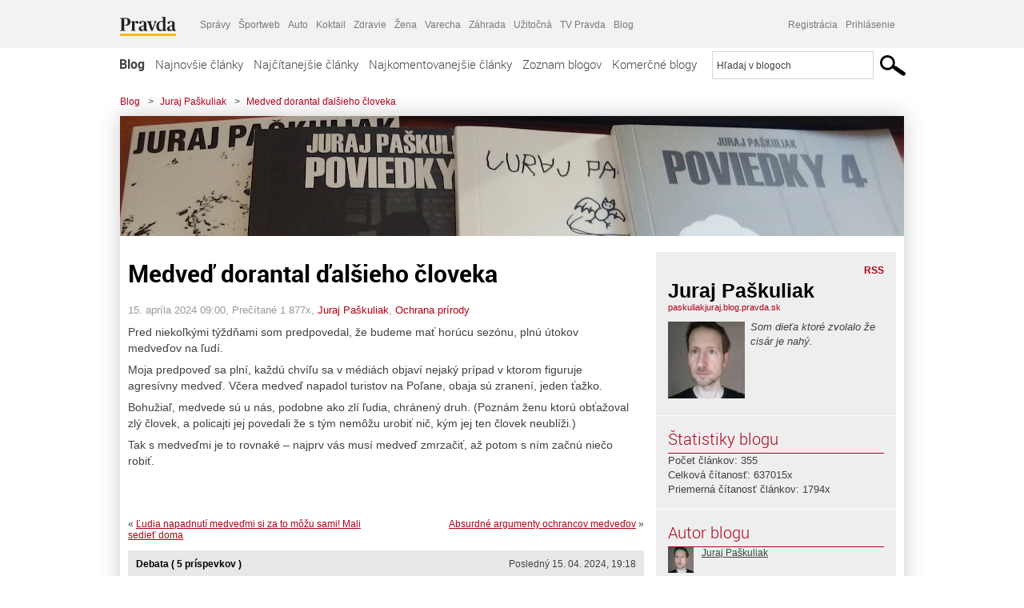

--- FILE ---
content_type: text/html; charset=UTF-8
request_url: https://paskuliakjuraj.blog.pravda.sk/2024/04/15/medved-dorantal-dalsieho-cloveka/
body_size: 17629
content:
<!DOCTYPE html>
<html lang="sk-SK">
	<head>
		<meta http-equiv="X-UA-Compatible" content="IE=edge" />
		<meta http-equiv="Content-Type" content="text/html; charset=UTF-8" />

        <meta name="viewport" content="width=device-width, initial-scale=1.0">

        <title>Medveď dorantal ďalšieho človeka - Juraj Paškuliak - Blog - Pravda</title>
		<meta name="description" content="Pred niekoľkými týždňami som predpovedal, že budeme mať horúcu sezónu, plnú útokov medveďov na ľudí. Moja predpoveď sa plní, každú chvíľu sa v médiách" />
		<meta name="keywords" content="blog, blogy, weblog, bloger, blogeri, články od užívateľov, denník, denníček, zápisník" />
		<meta property="og:locale" content="sk_SK" />
		<meta property="og:site_name" content="Blog.Pravda.sk" />
		<meta property="og:title" content="Medveď dorantal ďalšieho človeka - Juraj Paškuliak - Blog - Pravda" />
		<meta property="og:type" content="article" />
		<meta property="og:url" content="https://paskuliakjuraj.blog.pravda.sk/2024/04/15/medved-dorantal-dalsieho-cloveka/" />
		<meta property="og:image" content="https://blog.pravda.sk/avatar/blog-6791-256.png" />
		<meta property="og:description" content="Pred niekoľkými týždňami som predpovedal, že budeme mať horúcu sezónu, plnú útokov medveďov na ľudí. Moja predpoveď sa plní, každú chvíľu sa v médiách" />
		<meta property="fb:app_id" content="551502881548785" />

		<link rel="alternate" type="application/rss+xml" title="Juraj Paškuliak RSS Článkov" href="https://paskuliakjuraj.blog.pravda.sk/feed/" />
		<link rel="stylesheet" type="text/css" href="https://paskuliakjuraj.blog.pravda.sk/wp-content/themes/pravda-sk/style.css?v=snv5af" media="screen" />
		<link rel="stylesheet" type="text/css" href="//ipravda.sk/css/pravda-min-exporty-20251117010101.css" media="all" />
		<link rel="shortcut icon" type="image/ico" href="https://paskuliakjuraj.blog.pravda.sk/wp-content/themes/pravda-sk/images/fav.ico" />
		<script type="text/javascript">window.gdprAppliesGlobally=true;(function(){function a(e){if(!window.frames[e]){if(document.body&&document.body.firstChild){var t=document.body;var n=document.createElement("iframe");n.style.display="none";n.name=e;n.title=e;t.insertBefore(n,t.firstChild)}
else{setTimeout(function(){a(e)},5)}}}function e(n,r,o,c,s){function e(e,t,n,a){if(typeof n!=="function"){return}if(!window[r]){window[r]=[]}var i=false;if(s){i=s(e,t,n)}if(!i){window[r].push({command:e,parameter:t,callback:n,version:a})}}e.stub=true;function t(a){if(!window[n]||window[n].stub!==true){return}if(!a.data){return}
var i=typeof a.data==="string";var e;try{e=i?JSON.parse(a.data):a.data}catch(t){return}if(e[o]){var r=e[o];window[n](r.command,r.parameter,function(e,t){var n={};n[c]={returnValue:e,success:t,callId:r.callId};a.source.postMessage(i?JSON.stringify(n):n,"*")},r.version)}}
if(typeof window[n]!=="function"){window[n]=e;if(window.addEventListener){window.addEventListener("message",t,false)}else{window.attachEvent("onmessage",t)}}}e("__tcfapi","__tcfapiBuffer","__tcfapiCall","__tcfapiReturn");a("__tcfapiLocator");(function(e){
var t=document.createElement("script");t.id="spcloader";t.type="text/javascript";t.async=true;t.src="https://sdk.privacy-center.org/"+e+"/loader.js?target="+document.location.hostname;t.charset="utf-8";var n=document.getElementsByTagName("script")[0];n.parentNode.insertBefore(t,n)})("3247b01c-86d7-4390-a7ac-9f5e09b2e1bd")})();</script>
		<script src="//blog.pravda.sk/wp-includes/js/jquery/jquery.js"></script>
		<script src="https://paskuliakjuraj.blog.pravda.sk/wp-content/themes/pravda-sk/js/jquery-migrate-1.2.1.min.js?v=rzryl3"></script>
		<script src="https://paskuliakjuraj.blog.pravda.sk/wp-content/themes/pravda-sk/js/perex_sticky.js?v=rzryl3"></script>
		<script src="//ipravda.sk/js/pravda-min-exporty-20251117010101.js"></script>
		<!--[if lte IE 6]>
		<link rel="stylesheet" type="text/css" href="https://paskuliakjuraj.blog.pravda.sk/wp-content/themes/pravda-sk/IE6fix.css" media="screen" />
		<![endif]-->
		<!--[if gt IE 6]>
		<link rel="stylesheet" type="text/css" href="https://paskuliakjuraj.blog.pravda.sk/wp-content/themes/pravda-sk/IE6gtfix.css" media="screen" />
		<![endif]-->
		<script type="text/javascript">
  perex_dfp = {
    //"ba": {"name": '/61782924/blog_art_ba', "id": 'div-gpt-ad-1528634504686-612'},
    //"bbb": {"name": '/61782924/blog_art_bbb', "id": 'div-gpt-ad-1528634504686-613'},
    //"bs": {"name": '/61782924/blog_art_bs', "id": 'div-gpt-ad-1528634504686-614'},
    "lea": {"name": '/61782924/blog_art_lea', "id": 'div-gpt-ad-1528634504686-615'},
    //"ss_co": {"name": '/61782924/blog_art_ss_co', "id": 'div-gpt-ad-1528634504686-616'},
    "ss1": {"name": '/61782924/blog_art_ss1', "id": 'div-gpt-ad-1528634504686-617'},
    "ss2": {"name": '/61782924/blog_art_ss2', "id": 'div-gpt-ad-1528634504686-618'},
    "interstitial": {}
  };
</script>

<script type="application/javascript" src="https://storage.googleapis.com/pravda-ad-script/perex_universalMaster.min.js?v=v"></script>
<link rel='dns-prefetch' href='//s.w.org' />
		<script type="text/javascript">
			window._wpemojiSettings = {"baseUrl":"https:\/\/s.w.org\/images\/core\/emoji\/13.0.1\/72x72\/","ext":".png","svgUrl":"https:\/\/s.w.org\/images\/core\/emoji\/13.0.1\/svg\/","svgExt":".svg","source":{"concatemoji":"https:\/\/paskuliakjuraj.blog.pravda.sk\/wp-includes\/js\/wp-emoji-release.min.js?ver=5.6.2"}};
			!function(e,a,t){var n,r,o,i=a.createElement("canvas"),p=i.getContext&&i.getContext("2d");function s(e,t){var a=String.fromCharCode;p.clearRect(0,0,i.width,i.height),p.fillText(a.apply(this,e),0,0);e=i.toDataURL();return p.clearRect(0,0,i.width,i.height),p.fillText(a.apply(this,t),0,0),e===i.toDataURL()}function c(e){var t=a.createElement("script");t.src=e,t.defer=t.type="text/javascript",a.getElementsByTagName("head")[0].appendChild(t)}for(o=Array("flag","emoji"),t.supports={everything:!0,everythingExceptFlag:!0},r=0;r<o.length;r++)t.supports[o[r]]=function(e){if(!p||!p.fillText)return!1;switch(p.textBaseline="top",p.font="600 32px Arial",e){case"flag":return s([127987,65039,8205,9895,65039],[127987,65039,8203,9895,65039])?!1:!s([55356,56826,55356,56819],[55356,56826,8203,55356,56819])&&!s([55356,57332,56128,56423,56128,56418,56128,56421,56128,56430,56128,56423,56128,56447],[55356,57332,8203,56128,56423,8203,56128,56418,8203,56128,56421,8203,56128,56430,8203,56128,56423,8203,56128,56447]);case"emoji":return!s([55357,56424,8205,55356,57212],[55357,56424,8203,55356,57212])}return!1}(o[r]),t.supports.everything=t.supports.everything&&t.supports[o[r]],"flag"!==o[r]&&(t.supports.everythingExceptFlag=t.supports.everythingExceptFlag&&t.supports[o[r]]);t.supports.everythingExceptFlag=t.supports.everythingExceptFlag&&!t.supports.flag,t.DOMReady=!1,t.readyCallback=function(){t.DOMReady=!0},t.supports.everything||(n=function(){t.readyCallback()},a.addEventListener?(a.addEventListener("DOMContentLoaded",n,!1),e.addEventListener("load",n,!1)):(e.attachEvent("onload",n),a.attachEvent("onreadystatechange",function(){"complete"===a.readyState&&t.readyCallback()})),(n=t.source||{}).concatemoji?c(n.concatemoji):n.wpemoji&&n.twemoji&&(c(n.twemoji),c(n.wpemoji)))}(window,document,window._wpemojiSettings);
		</script>
		<style type="text/css">
img.wp-smiley,
img.emoji {
	display: inline !important;
	border: none !important;
	box-shadow: none !important;
	height: 1em !important;
	width: 1em !important;
	margin: 0 .07em !important;
	vertical-align: -0.1em !important;
	background: none !important;
	padding: 0 !important;
}
</style>
	<link rel='stylesheet' id='wp-block-library-css'  href='https://paskuliakjuraj.blog.pravda.sk/wp-includes/css/dist/block-library/style.min.css?ver=5.6.2' type='text/css' media='all' />
<link rel='stylesheet' id='wp-pagenavi-css'  href='https://paskuliakjuraj.blog.pravda.sk/wp-content/themes/pravda-sk/pagenavi-css.css?ver=2.70' type='text/css' media='all' />
<link rel="https://api.w.org/" href="https://paskuliakjuraj.blog.pravda.sk/wp-json/" /><link rel="alternate" type="application/json" href="https://paskuliakjuraj.blog.pravda.sk/wp-json/wp/v2/posts/2991" /><link rel="EditURI" type="application/rsd+xml" title="RSD" href="https://paskuliakjuraj.blog.pravda.sk/xmlrpc.php?rsd" />
<link rel="canonical" href="https://paskuliakjuraj.blog.pravda.sk/2024/04/15/medved-dorantal-dalsieho-cloveka/" />
<link rel='shortlink' href='https://paskuliakjuraj.blog.pravda.sk/?p=2991' />
<link rel="alternate" type="application/json+oembed" href="https://paskuliakjuraj.blog.pravda.sk/wp-json/oembed/1.0/embed?url=https%3A%2F%2Fpaskuliakjuraj.blog.pravda.sk%2F2024%2F04%2F15%2Fmedved-dorantal-dalsieho-cloveka%2F" />
<link rel="alternate" type="text/xml+oembed" href="https://paskuliakjuraj.blog.pravda.sk/wp-json/oembed/1.0/embed?url=https%3A%2F%2Fpaskuliakjuraj.blog.pravda.sk%2F2024%2F04%2F15%2Fmedved-dorantal-dalsieho-cloveka%2F&#038;format=xml" />
<style type="text/css">.recentcomments a{display:inline !important;padding:0 !important;margin:0 !important;}</style>	<style type="text/css">
		#header{
			background-color: #f2f2f2;
			background: url(https://paskuliakjuraj.blog.pravda.sk/files/2022/10/980x150.jpg) no-repeat top left;
            background-size: cover;
			height: 150px;
			width:980px;
			padding:0;
		}

		.desc, .desc a {
		  font-family: Arial, Helvetica, Sans-Serif;
		  font-size: 16px;
		  font-style: italic;
		  font-weight: normal;
		  padding:0;
		  margin:0;
		  color: # !important;
		}
		#header a {
			width:950px;
			height:150px;
			display:block;
		}
	</style>
<link rel="icon" href="https://paskuliakjuraj.blog.pravda.sk/files/2024/03/foto2024-150x150.jpg" sizes="32x32" />
<link rel="icon" href="https://paskuliakjuraj.blog.pravda.sk/files/2024/03/foto2024.jpg" sizes="192x192" />
<link rel="apple-touch-icon" href="https://paskuliakjuraj.blog.pravda.sk/files/2024/03/foto2024.jpg" />
<meta name="msapplication-TileImage" content="https://paskuliakjuraj.blog.pravda.sk/files/2024/03/foto2024.jpg" />
	</head>
<body>
		<!--  ads leaderboard -->
		<div class="advCenterLeaderboard"><div class="leaderboard">
			<!-- /61782924/blog_art_lea -->
<div id="advert-top-nest"></div>
<div id='div-gpt-ad-1528634504686-615' style="max-width: 1200px; max-height: 400px; overflow: hidden">
<script>
  if(typeof PEREX === "object" && PEREX.isAdvertisementEnabled()) { googletag.cmd.push(function() { googletag.display('div-gpt-ad-1528634504686-615'); }); }
</script>
</div>		</div></div>
		<!--  end ads leaderboard -->
		<div id="perex-header" class="header extern_blog">
            <div id="perex-menu-wrapper">
            <!-- [Perex head] -->
<div class="portal-menu export-vs" id="portal-menu">
    <span class="hidden-lg hiddem-md">
        Tento web patrí pod
    </span>
    <a href="https://www.pravda.sk/" class="portal-menu-logo">
        <img src="//ipravda.sk/res/portal2017/logo-pravda.svg" alt="Pravda" />
    </a>
    <ul class="portal-menu-nav"><li><span>Ďalšie weby:</span></li><li><a href="https://spravy.pravda.sk/">Správy</a></li><li><a href="https://sportweb.pravda.sk/">Športweb</a></li><li><a href="https://auto.pravda.sk/">Auto</a></li><li><a href="https://koktail.pravda.sk/">Koktail</a></li><li><a href="https://zdravie.pravda.sk/">Zdravie</a></li><li><a href="https://zena.pravda.sk/">Žena</a></li><li><a href="https://varecha.pravda.sk/">Varecha</a></li><li><a href="https://zahrada.pravda.sk/">Záhrada</a></li><li><a href="https://uzitocna.pravda.sk/">Užitočná</a></li><li><a href="https://tv.pravda.sk/">TV Pravda</a></li><li><a href="https://blog.pravda.sk/">Blog</a></li></ul>
            <div class="headerLogin"><div class="userInfo"><a href="https://blog.pravda.sk/wp-signup.php" id="registracia" title="Registrácia">Registrácia</a><a href="https://paskuliakjuraj.blog.pravda.sk/wp-pravda-login.php" id="prihlasenie" title="Prihlásenie blogera">Prihlásenie</a></div></div><button class="portal-megamenu-button">Všetky sekcie
            <i>
                <span class="glyphicon glyphicon-triangle-bottom"></span>
            </i>
        </button>
        <div class="portal-menu-actions"></div>
</div>
<div class="portal-megamenu" id="portal-megamenu">
            <div class="portal-megamenu-line spravodajstvo"><h2><span class="portal-megamenu-line-link-wrap"><span class="glyphicon glyphicon-triangle-bottom hidden-lg hidden-md hidden-sm"></span> Spravodajstvo</span></h2><ul><li class="spravy"><a href="https://spravy.pravda.sk/">Správy</a></li><li><a href="https://spravy.pravda.sk/domace/">Domáce</a></li><li><a href="https://spravy.pravda.sk/svet/">Svet</a></li><li class="ekonomika"><a href="https://ekonomika.pravda.sk/">Ekonomika</a></li><li class="kultura"><a href="https://kultura.pravda.sk/">Kultúra</a></li><li class="extern_pocasie"><a href="https://pocasie.pravda.sk/">Počasie</a></li><li class="nazory"><a href="https://nazory.pravda.sk/">Názory</a></li><li><a href="https://www.pravda.sk/chronologia-dna/">Chronológia dňa</a></li><li><a href="https://www.pravda.sk/najcitanejsie-spravy/">Najčítanejšie správy</a></li><li class="komercnespravy"><a href="https://komercnespravy.pravda.sk/">Komerčné správy</a></li></ul></div>
            <div class="portal-megamenu-line link sport"><h2><a href="https://sportweb.pravda.sk/"><span class="glyphicon glyphicon-triangle-bottom hidden-lg hidden-md hidden-sm"></span> Športweb</a></h2><ul><li class="futbal"><a href="https://sportweb.pravda.sk/futbal/">Futbal</a></li><li class="hokej"><a href="https://sportweb.pravda.sk/hokej/">Hokej</a></li><li><a href="https://sportweb.pravda.sk/cyklistika/">Cyklistika</a></li><li><a href="https://sportweb.pravda.sk/tenis/">Tenis</a></li><li><a href="https://sportweb.pravda.sk/zimne-sporty/">Zimné športy</a></li><li><a href="https://sportweb.pravda.sk/nazivo/">Naživo</a></li></ul></div>
            <div class="portal-megamenu-line magaziny"><h2><span class="portal-megamenu-line-link-wrap"><span class="glyphicon glyphicon-triangle-bottom hidden-lg hidden-md hidden-sm"></span> Magazíny</span></h2><ul><li class="extern_ahojmama"><a href="https://ahojmama.pravda.sk/">AhojMama</a></li><li class="auto"><a href="https://auto.pravda.sk/">Auto</a></li><li class="cestovanie"><a href="https://cestovanie.pravda.sk/">Cestovanie</a></li><li class="koktail"><a href="https://koktail.pravda.sk/">Koktail</a></li><li class="mediaklik"><a href="https://www.mediaklik.sk/">Mediaklik</a></li><li class="veda"><a href="https://vat.pravda.sk/">VAT</a></li><li class="zdravie"><a href="https://zdravie.pravda.sk/">Zdravie</a></li><li class="zena"><a href="https://zena.pravda.sk/">Žena</a></li><li><a href="https://zurnal.pravda.sk/">Žurnál</a></li><li><a href="https://zahrada.pravda.sk/">Záhrada</a></li><li><a href="https://www.defencenews.sk/">Defencenews</a></li></ul></div>
            <div class="portal-megamenu-line link uzitocna"><h2><a href="https://uzitocna.pravda.sk/"><span class="glyphicon glyphicon-triangle-bottom hidden-lg hidden-md hidden-sm"></span> Užitočná pravda</a></h2><ul><li><a href="https://uzitocna.pravda.sk/peniaze/">Peniaze</a></li><li><a href="https://uzitocna.pravda.sk/hypoteky/">Hypotéky</a></li><li><a href="https://uzitocna.pravda.sk/dochodky/">Dôchodky</a></li><li><a href="https://uzitocna.pravda.sk/ako-vybavit/">Ako vybaviť</a></li><li><a href="https://uzitocna.pravda.sk/spotrebitel/">Spotrebiteľ</a></li><li><a href="https://uzitocna.pravda.sk/praca-a-kariera/">Práca</a></li><li><a href="https://uzitocna.pravda.sk/zivnostnik/">Živnostník</a></li><li><a href="https://uzitocna.pravda.sk/vzdelavanie/">Vzdelávanie</a></li><li><a href="https://uzitocna.pravda.sk/reality/">Reality</a></li><li><a href="https://uzitocna.pravda.sk/dom-a-byt/">Dom a byt</a></li><li><a href="https://uzitocna.pravda.sk/seniori/">Seniori</a></li><li><a href="https://rady.pravda.sk/">Rady</a></li></ul></div>
            <div class="portal-megamenu-line link extern_varecha"><h2><a href="https://varecha.pravda.sk/"><span class="glyphicon glyphicon-triangle-bottom hidden-lg hidden-md hidden-sm"></span> Varecha</a></h2><ul><li><a href="https://varecha.pravda.sk/recepty">Recepty</a></li><li><a href="https://napady.pravda.sk/">Nápady</a></li><li><a href="https://varecha.pravda.sk/torty/">Torty</a></li><li><a href="https://menu.pravda.sk/" title="MENU.PRAVDA.SK - DENNÉ MENU NA JEDEN KLIK">Denné menu</a></li></ul></div>
            <div class="portal-megamenu-line link varecha_tv"><h2><a href="https://varecha.pravda.sk/tv/"><span class="glyphicon glyphicon-triangle-bottom hidden-lg hidden-md hidden-sm"></span> TV Varecha</a></h2><ul><li><a href="https://varecha.pravda.sk/tv/serialy/">Seriály</a></li><li><a href="https://varecha.pravda.sk/tv/videorecepty/">Videorecepty</a></li><li><a href="https://varecha.pravda.sk/tv/playlist/celebrity-s-varechou/">Celebrity</a></li><li><a href="https://varecha.pravda.sk/tv/playlist/fit-s-viktorom/">Fit s Viktorom</a></li></ul></div>
            <div class="portal-megamenu-line link extern_blog"><h2><a href="https://blog.pravda.sk/"><span class="glyphicon glyphicon-triangle-bottom hidden-lg hidden-md hidden-sm"></span> Blog</a></h2><ul><li><a href="https://blog.pravda.sk/?page=najnovsie-clanky">Najnovšie</a></li><li><a href="https://blog.pravda.sk/?page=najnovsie-clanky">Najčítanejšie</a></li><li><a href="https://blog.pravda.sk/?page=najkomentovanejsie-clanky">Najkomentovanejšie</a></li><li><a href="https://blog.pravda.sk/abecedny-zoznam-blogov/">Zoznam blogov</a></li><li><a href="https://blog.pravda.sk/?page=komercne-blogy">Komerčné blogy</a></li></ul></div>
            <div class="portal-megamenu-line relax"><h2><span class="portal-megamenu-line-link-wrap"><span class="glyphicon glyphicon-triangle-bottom hidden-lg hidden-md hidden-sm"></span> Relax</span></h2><ul><li class="programy"><a href="https://programy.pravda.sk/tv/">TV program</a></li><li><a href="https://spravy.pravda.sk/sutaz/">Súťaže</a></li><li class="extern_debata"><a href="https://debata.pravda.sk/">Debata</a></li><li class="extern_flog"><a href="https://flog.pravda.sk/" title="Flog - prvý slovenský fotoblog. Ukáž svoje obľúbené fotky celému svetu, hodnoť a napíš čo si myslíš o fotkách iných. Foť a bav sa.">Flog</a></li><li class="fotogalerie"><a href="https://fotogalerie.pravda.sk/">Fotogalérie</a></li><li><a href="https://koktail.pravda.sk/stranka/3-horoskop/">Horoskopy</a></li><li><a href="https://spravy.pravda.sk/sudoku/">Sudoku</a></li></ul></div>
            <div class="portal-megamenu-line link extern_tv"><h2><a href="https://tv.pravda.sk/"><span class="glyphicon glyphicon-triangle-bottom hidden-lg hidden-md hidden-sm"></span> TV Pravda</a></h2><ul><li><a href="https://tv.pravda.sk/kategorie/spravodajstvo">Spravodajstvo</a></li><li><a href="https://tv.pravda.sk/kategorie/sport">Šport</a></li><li><a href="https://tv.pravda.sk/kategorie/veda-a-technika">Veda a tech</a></li><li><a href="https://tv.pravda.sk/kategorie/kultura">Kultúra</a></li><li><a href="https://tv.pravda.sk/kategorie/komercne-videa">Komerčné</a></li><li><a href="https://tv.pravda.sk/relacie/ide-o-pravdu">Ide o pravdu</a></li><li><a href="https://tv.pravda.sk/relacie/pocasie">Predpoveď počasia</a></li><li><a href="https://tv.pravda.sk/relacie/ide-o-peniaze">Ide o peniaze</a></li><li><a href="https://tv.pravda.sk/relacie/ide-o-zdravie">Ide o zdravie</a></li><li><a href="https://tv.pravda.sk/relacie/neobycajne-miesta">Neobyčajné miesta</a></li><li><a href="https://tv.pravda.sk/relacie/showroom">Showroom</a></li></ul></div>
            <div class="portal-megamenu-line nakupy"><h2><span class="portal-megamenu-line-link-wrap"><span class="glyphicon glyphicon-triangle-bottom hidden-lg hidden-md hidden-sm"></span> Nákupy</span></h2><ul><li><a href="https://menu.pravda.sk/" title="MENU.PRAVDA.SK - DENNÉ MENU NA JEDEN KLIK">Obedy</a></li><li class="extern_kvety"><a href="https://kvety.pravda.sk/" title="Kvety, donáška kvetov, internetový obchod s kvetmi, kvetinárstvo, Bratislava, Košice">Kvety</a></li><li class="extern_epravda"><a href="https://e.pravda.sk/" title="e.Pravda.sk - elektronický archív denníka Pravda">ePravda</a></li><li class="predplatne"><a href="https://predplatne.pravda.sk/">Predplatné novín</a></li></ul></div>
    </div>
<!-- [/Perex head] -->
            </div>

            <!-- div class="logo_line">
                <a href="https://blog.pravda.sk/" title="Blog.Pravda.sk" class="logo">
					<img src="https://blog.pravda.sk/wp-content/themes/pravda-sk/images/head_logo_blog.png" width="336" height="54" alt="Juraj Paškuliak" />
				</a>

                				<a href="https://blog.pravda.sk/wp-signup.php" title="Chcem vlastný blog" id="zalozSiBlog"><span>Založ si blog</span></a>
				
                <div class="cl"></div>
            </div -->

            <div class="menu">
				<ul class="hlavne-menu">
					<li class="home"><a href="https://blog.pravda.sk/" class="home">Blog</a></li>
<li><a href="https://blog.pravda.sk/">Najnovšie články</a></li>
<li><a href="https://blog.pravda.sk/najcitanejsie-clanky/">Najčítanejšie články</a></li>
<li><a href="https://blog.pravda.sk/najkomentovanejsie-clanky/">Najkomentovanejšie články</a></li>
<li><a href="https://blog.pravda.sk/abecedny-zoznam-blogov/">Zoznam blogov</a></li>
<li><a href="https://blog.pravda.sk/komercne-blogy/">Komerčné blogy</a></li>
				</ul>
                <div class="search_menu">
    <form action="https://blog.pravda.sk/search/" id="pravda-sk-vyhladavanie">
        <input type="hidden" name="cx" value="015300891421530928513:taaozubwj8w" />
        <input type="hidden" name="cof" value="FORID:11" />
        <input type="hidden" name="ie" value="UTF-8" />
        <input type="hidden" name="as_sitesearch" value="blog.pravda.sk" />
        <input id="searchWhat" type="text" class="input" name="q" size="31" onclick="if (this.value == 'Hľadaj v blogoch') { this.value = '';}this.style.color='#000000';" value="Hľadaj v blogoch" />
        <input type="submit" name="sa" value="" class="button" id="Submit1" />
    </form>
</div>
			</div>
		</div>

		<div id="page">
			<!-- blog header -->
			<div id="breadcrumbs">
				<ul>
					<li><a href="https://blog.pravda.sk">Blog</a></li>
					<li><span>&gt;</span><a href="https://paskuliakjuraj.blog.pravda.sk">Juraj Paškuliak</a></li>
										<li><span>&gt;</span><a href="">Medveď dorantal ďalšieho človeka</a></li>
				</ul>
			</div>

			<!-- begin: shadow case -->
			<div id="shadowCase">
				<div id="header" title="Úvodná stránka blogu - Juraj Paškuliak">
					<a href="https://paskuliakjuraj.blog.pravda.sk" title="Úvodná stránka blogu - Juraj Paškuliak">&nbsp;</a>
				</div>
			<!--/blog header -->
			<div id="centercol" class="blogSubPage">

		<div class="boxSingle post" id="post-2991" itemscope="" itemtype="http://schema.org/BlogPosting">
			<div class="content">
				<div class="post-title" itemprop="name headline">
					<h2>Medveď dorantal ďalšieho človeka</h2>
				</div>
				<!--/post-title -->
				<div class="post-date">
					<span itemprop="datePublished">15. apríla 2024 09:00</span>,
					Prečítané 1&nbsp;877x,
					<span itemprop="author" itemscope="" itemtype="http://schema.org/Person"><span itemprop="name"><a href="https://paskuliakjuraj.blog.pravda.sk/author/jurajpaskuliak/" title="Autor článku Juraj Paškuliak" rel="author">Juraj Paškuliak</a></span></span>,
											<span itemprop="keywords"><a href="https://paskuliakjuraj.blog.pravda.sk/category/ochrana-prirody/" rel="category tag">Ochrana prírody</a></span>
				</div>
				<div itemprop="articleBody">
					<p>Pred niekoľkými týždňami som predpovedal, že budeme mať horúcu sezónu, plnú útokov medveďov na ľudí.</p>
<p>Moja predpoveď sa plní, každú chvíľu sa v médiách objaví nejaký prípad v ktorom figuruje agresívny medveď. Včera medveď napadol turistov na Poľane, obaja sú zranení, jeden ťažko.</p>
<p>Bohužiaľ, medvede sú u nás, podobne ako zlí ľudia, chránený druh. (Poznám ženu ktorú obťažoval zlý človek, a policajti jej povedali že s tým nemôžu urobiť nič, kým jej ten človek neublíži.)</p>
<p>Tak s medveďmi je to rovnaké &#8211; najprv vás musí medveď zmrzačiť, až potom s ním začnú niečo robiť.</p>
				</div>
					</div>
			<!--/content -->
		</div>
		<!--/box -->

		<div class="facebook-like">
			<div class="fb-like" data-href="https://paskuliakjuraj.blog.pravda.sk/2024/04/15/medved-dorantal-dalsieho-cloveka/" data-width="470" data-layout="standard" data-action="like" data-show-faces="false" data-share="true"></div>
		</div>

		<div class="navigation">
			<div class="alignright"><a href="https://paskuliakjuraj.blog.pravda.sk/2024/04/04/absurdne-argumenty-ochrancov-medvedov/" rel="prev">Absurdné argumenty ochrancov medveďov</a> &raquo;</div>
			<div class="alignleft">&laquo; <a href="https://paskuliakjuraj.blog.pravda.sk/2024/04/16/ludia-napadnuti-medvedmi-si-za-to-mozu-sami-mali-sediet-doma/" rel="next">Ľudia napadnutí medveďmi si za to môžu sami! Mali sedieť doma</a></div>
			<div class="cl"></div>
		</div>

		<div class="debata-comment-box" id="comments">
        <div class="debata-comment-body">
        <div class="debata-title">

            <div class="last-update">
                Posledný 15. 04. 2024, 19:18            </div>
            <div class="comment-count">
                <a href="https://debata.pravda.sk/debata/blog-paskuliakjuraj-2991-2024-04-15-medved-dorantal-dalsieho-cloveka/">
                    Debata ( 5 príspevkov )
                </a>
            </div>
        </div>

        <p class="comment-post"><a href='https://debata.pravda.sk/debata/blog-paskuliakjuraj-2991-2024-04-15-medved-dorantal-dalsieho-cloveka/prispevok/12508445/#prispevok_12508445'>Stromy na Mars! A medvědi taky!!! A co ty... ...</a></p><p class="comment-post"><a href='https://debata.pravda.sk/debata/blog-paskuliakjuraj-2991-2024-04-15-medved-dorantal-dalsieho-cloveka/prispevok/12507770/#prispevok_12507770'>Čo robili páni ďaleko od obydlí v skalnatom... ...</a></p><p class="comment-post"><a href='https://debata.pravda.sk/debata/blog-paskuliakjuraj-2991-2024-04-15-medved-dorantal-dalsieho-cloveka/prispevok/12507688/#prispevok_12507688'>Chorá doba, ktorá viac ako ľudí, chráni... ...</a></p><p class="comment-post"><a href='https://debata.pravda.sk/debata/blog-paskuliakjuraj-2991-2024-04-15-medved-dorantal-dalsieho-cloveka/prispevok/12506886/#prispevok_12506886'>to je ako s tou americkou politikou...:-) ...</a></p><p class="comment-post"><a href='https://debata.pravda.sk/debata/blog-paskuliakjuraj-2991-2024-04-15-medved-dorantal-dalsieho-cloveka/prispevok/12506850/#prispevok_12506850'>Ostaňte doma a nenapadne ani medveď ani Vás... ...</a></p><!-- <p class="comment-post">
<a href=""> Takze Bratislavsky kraj ma takmer 200.000...</a>
</p>
        -->
        <p class="bottom-links"><a href="https://debata.pravda.sk/debata/blog-paskuliakjuraj-2991-2024-04-15-medved-dorantal-dalsieho-cloveka/">Celá debata</a> | <a href="https://debata.pravda.sk/debata/blog-paskuliakjuraj-2991-2024-04-15-medved-dorantal-dalsieho-cloveka/rss/">RSS tejto debaty</a></p>
    </div>
</div>

	
	<!-- dalsie clanky od autora blogu -->
	<div class="clanoktelo_dalsie_clanky_box">
		<div class="nadpis_dalsie">
			<a href="https://paskuliakjuraj.blog.pravda.sk">Ďalšie články od tohto blogera</a>
		</div>

		
			<div class="rubrikovy_nahlad_clanku blog_list">
				<a href="https://paskuliakjuraj.blog.pravda.sk/2025/11/05/moj-otec-je-mafian/" class="image"><img alt='' src='https://blog.pravda.sk/avatar/blog-6791-128.png' class='avatar avatar-128 ' height='128' width='128' /></a>
				<h3>
					<a href="https://paskuliakjuraj.blog.pravda.sk/2025/11/05/moj-otec-je-mafian/" title="" class="nadpis_nahlad_clanku">Môj otec je mafián</a>
				</h3>
				<span class="time">05.11.2025</span>
				<p>Volám sa Džony Činela, mám jedenásť rokov a chodím do šiestej triedy. Mám otca, mamku a dvojročného brata. Až donedávna sme s bývali celá rodina v meste na sídlisku v trojizbovom byte, ale kvôli vážnym problémom so susedmi sme sa odtiaľ odsťahovali a teraz žijeme na dedine, kde tatko kúpil dom. Dedina je pod horou, na jej konci je ulica, ktorá stúpa strmo do kopca. Na [...]</p>
				<div class="cl"></div>
			</div>
			<div class="rubrikovy_nahlad_clanku blog_list">
				<a href="https://paskuliakjuraj.blog.pravda.sk/2025/10/27/komercne-blogy-na-sme-su-fiasko/" class="image"><img alt='' src='https://blog.pravda.sk/avatar/blog-6791-128.png' class='avatar avatar-128 ' height='128' width='128' /></a>
				<h3>
					<a href="https://paskuliakjuraj.blog.pravda.sk/2025/10/27/komercne-blogy-na-sme-su-fiasko/" title="" class="nadpis_nahlad_clanku">Komerčné blogy na SME sú fiasko</a>
				</h3>
				<span class="time">27.10.2025</span>
				<p>Na SME som začal blogovať v roku 2013. Odvtedy sa na tomto blogovisku udialo veľké množstvo zmien. V roku 2013 existovalo interné fórum, na ktorom mohli diskutovať blogeri a adminovia. Keď ste sa na adminov obrátili s nejakou otázkou, normálne s vami komunikovali. Toto interné fórum neskôr, v roku 2014 alebo 2015 zrušili. Potom vymysleli VIP blogerov, potom ich zrušili a zaviedli [...]</p>
				<div class="cl"></div>
			</div>
			<div class="rubrikovy_nahlad_clanku blog_list">
				<a href="https://paskuliakjuraj.blog.pravda.sk/2025/10/14/zla-skusenost-s-alventou/" class="image"><img alt='' src='https://blog.pravda.sk/avatar/blog-6791-128.png' class='avatar avatar-128 ' height='128' width='128' /></a>
				<h3>
					<a href="https://paskuliakjuraj.blog.pravda.sk/2025/10/14/zla-skusenost-s-alventou/" title="" class="nadpis_nahlad_clanku">Zlá skúsenosť s Alventou</a>
				</h3>
				<span class="time">14.10.2025</span>
				<p>Lieky by mali liečiť, nie ubližovať, ale bohužiaľ sú lieky ktoré neliečia ale ubližujú. Medzi takéto lieky patrí Alventa. Alventa je antidepresívum. Psychiatri predpisujú antidepresíva ako lentilky. Keď prídete za psychiatrom a poviete mu že sa zle cítite, predpíše vám antidepresívum. Takto som aj ja dostal predpis na Alventu. A teraz napíšem ako som sa po nej cítil. V [...]</p>
				<div class="cl"></div>
			</div>	</div>

	<!-- dalsie clanky z Spravy.Pravda.sk -->
	<div id="templavoila-najnovsie_spravy_clanoktelo_exportapp-inner">	<div class="clanoktelo_dalsie_clanky_box">
		<div class="nadpis_dalsie"><a href="https://spravy.pravda.sk/" >Najnovšie správy</a></div>
			<div class="rubrikovy_nahlad_clanku">
							<a href="https://spravy.pravda.sk/domace/clanok/775185-brutalny-utok-pred-zrakmi-ludi-zlodejov-v-trencine-chceli-zastavit-sbs-kari-skoncili-v-nemocnici/" class="image">
					<img src="https://ipravda.sk/res/2025/11/17/thumbs/policia-puta-vytrznik-sputany-zlodej-stredna.jpg"
						 width="214" height="160"
						 alt="polícia, putá, výtržník, spútaný zlodej" />
				</a>
						<h3>
								<a href="https://spravy.pravda.sk/domace/clanok/775185-brutalny-utok-pred-zrakmi-ludi-zlodejov-v-trencine-chceli-zastavit-sbs-kari-skoncili-v-nemocnici/" title="" class="nadpis_nahlad_clanku">Brutálny útok pred zrakmi ľudí: zlodejov v Trenčíne chceli zastaviť SBS-kári, skončili v nemocnici  </a>
			</h3>
			<span class="time">17.11.2025 15:50</span>
			<p>
				Dvojica mužov si v obchode do nákupného vozíka vložila tovar v celkovej hodnote približne 344 eur.
									<br />											<span class="icon-video" title="VIDEO"></span>
												</p>
			<div class="cl"></div>
		</div>
					<div class="rubrikovy_nahlad_clanku">
							<a href="https://spravy.pravda.sk/domace/clanok/775182-liberalny-majdan-v-89-z-nas-spravil-otrokov-blaha-17-november-neoslavuje-slnieckarom-poslal-odkaz-z-ruska/" class="image">
					<img src="https://ipravda.sk/res/2024/10/14/thumbs/blaha-v-moskve-stredna.jfif"
						 width="214" height="160"
						 alt="Blaha v Moskve," />
				</a>
						<h3>
								<a href="https://spravy.pravda.sk/domace/clanok/775182-liberalny-majdan-v-89-z-nas-spravil-otrokov-blaha-17-november-neoslavuje-slnieckarom-poslal-odkaz-z-ruska/" title="" class="nadpis_nahlad_clanku">„Majdan v 89. z nás spravil otrokov.“ Blaha 17. november neoslavuje. „Slniečkarom“ poslal odkaz z Ruska</a>
			</h3>
			<span class="time">17.11.2025 15:25</span>
			<p>
				 Nech žije socializmus, povedal europoslanec. 
									<br />											<span class="icon-video" title="VIDEO"></span>
												</p>
			<div class="cl"></div>
		</div>
					<div class="rubrikovy_nahlad_clanku">
							<a href="https://spravy.pravda.sk/svet/clanok/775171-ukrajinci-dorovnaju-rusko-rafale-otvori-novu-kapitolu-vojny-expert-vysvetlil-ako-francuzske-stroje-posilnia-kyjev/" class="image">
					<img src="https://ipravda.sk/res/2025/11/17/thumbs/stihacka-rafale-stredna.jpg"
						 width="214" height="158"
						 alt="Stíhačka Rafale" />
				</a>
						<h3>
								<a href="https://spravy.pravda.sk/svet/clanok/775171-ukrajinci-dorovnaju-rusko-rafale-otvori-novu-kapitolu-vojny-expert-vysvetlil-ako-francuzske-stroje-posilnia-kyjev/" title="" class="nadpis_nahlad_clanku">Rafale letí na Ukrajinu. Francúzsky 'nárazový vietor' môže rozmetať ruskú prevahu na nebi, tvrdí expert</a>
			</h3>
			<span class="time">17.11.2025 14:50</span>
			<p>
				Expert upozornil, že súčasné ukrajinské lietadlá „nedokážu viesť vzdušné boje na rovnakej úrovni“. 
									<br />											<span class="icon-video" title="VIDEO"></span>
												</p>
			<div class="cl"></div>
		</div>
					<div class="rubrikovy_nahlad_clanku">
							<a href="https://spravy.pravda.sk/domace/clanok/775154-sef-nato-rutte-pricestuje-do-bratislavy-stretne-sa-s-premierom-ficom/" class="image">
					<img src="https://ipravda.sk/res/2025/02/20/thumbs/nato-slovensko-eu-stredna.jpg"
						 width="214" height="158"
						 alt="NATO / Slovensko / EÚ /" />
				</a>
						<h3>
								<a href="https://spravy.pravda.sk/domace/clanok/775154-sef-nato-rutte-pricestuje-do-bratislavy-stretne-sa-s-premierom-ficom/" title="" class="nadpis_nahlad_clanku">Šéf NATO pricestuje do Bratislavy. Stretne sa s premiérom Ficom</a>
			</h3>
			<span class="time">17.11.2025 13:33</span>
			<p>
				Rutte bol na Slovensku naposledy vo februári. Vtedy boli témou výdavky na obranu.
									<br />											<span class="icon-video" title="VIDEO"></span>
												</p>
			<div class="cl"></div>
		</div>
			</div>
</div>

	

		</div>
		<!--/centercol -->
        <div id="rightcol" class="blogSubPage">
		<div class="box slidebarBox aboutBlog">
		<div class="content">
			<!--  <h2>O blogu</h2> -->
			<div class="rss"><a href="https://paskuliakjuraj.blog.pravda.sk/feed/">RSS</a></div>
			<div class="author-name">Juraj Paškuliak</div>
			<div class="blog-url"><a href="https://paskuliakjuraj.blog.pravda.sk">paskuliakjuraj.blog.pravda.sk</a></div>
			<!-- <a href="">RSS komentárov blogu</a><br /> -->
						<div class="blogLogoImg"><img alt='' src='https://blog.pravda.sk/avatar/blog-6791-96.png' class='avatar avatar-96 ' height='96' width='96' /></div>
						<p>Som dieťa ktoré zvolalo že cisár je nahý.</p>
			<div class="endRow"></div>
		</div>
		</div>

		<div class="box slidebarBox">
		<div class="content">
			<h2>Štatistiky blogu</h2>
			<p>
			Počet článkov: 355<br />
            			Celková čítanosť: 637015x<br />
			Priemerná čítanosť článkov: 1794x<br />
            			</p>
		</div>
		</div>
		<div class="box slidebarBox">
		<div class="content">
		<h2>Autor blogu</h2>
	<div class="zoznamBlogerov"><a href="https://paskuliakjuraj.blog.pravda.sk/author/jurajpaskuliak/"><img alt='' src='https://blog.pravda.sk/avatar/user-3962-32.png' class='avatar avatar-32' height='32' width='32' itemprop='image' /></a><a href="https://paskuliakjuraj.blog.pravda.sk/author/jurajpaskuliak/">Juraj Paškuliak</a><div class="endRow"></div></div>
		</div>
		</div>

		<div class="box slidebarBox">
		<div class="content">
		<h2>Kategórie</h2>
			<ul>
			    	<li class="cat-item cat-item-1124998"><a href="https://paskuliakjuraj.blog.pravda.sk/category/creepy-stories/">Creepy stories</a> (3)
</li>
	<li class="cat-item cat-item-1255154"><a href="https://paskuliakjuraj.blog.pravda.sk/category/debaty-na-temu-politika/">Debaty na tému politika</a> (1)
</li>
	<li class="cat-item cat-item-363270"><a href="https://paskuliakjuraj.blog.pravda.sk/category/eutanazia/">Eutanázia</a> (6)
</li>
	<li class="cat-item cat-item-692"><a href="https://paskuliakjuraj.blog.pravda.sk/category/filozofia/">Filozofia</a> (5)
</li>
	<li class="cat-item cat-item-580"><a href="https://paskuliakjuraj.blog.pravda.sk/category/fotografie/">Fotografie</a> (2)
</li>
	<li class="cat-item cat-item-31"><a href="https://paskuliakjuraj.blog.pravda.sk/category/historia/">História</a> (1)
</li>
	<li class="cat-item cat-item-272"><a href="https://paskuliakjuraj.blog.pravda.sk/category/hudba/">Hudba</a> (13)
</li>
	<li class="cat-item cat-item-814"><a href="https://paskuliakjuraj.blog.pravda.sk/category/humoresky/">Humoresky</a> (7)
</li>
	<li class="cat-item cat-item-469"><a href="https://paskuliakjuraj.blog.pravda.sk/category/internet/">Internet</a> (4)
</li>
	<li class="cat-item cat-item-1255155"><a href="https://paskuliakjuraj.blog.pravda.sk/category/ironickym-tonom/">Ironickým tónom</a> (4)
</li>
	<li class="cat-item cat-item-1255158"><a href="https://paskuliakjuraj.blog.pravda.sk/category/koncesionarske-poplatky/">Koncesionárske poplatky</a> (1)
</li>
	<li class="cat-item cat-item-74674"><a href="https://paskuliakjuraj.blog.pravda.sk/category/konspiracie/">Konšpirácie</a> (2)
</li>
	<li class="cat-item cat-item-66254"><a href="https://paskuliakjuraj.blog.pravda.sk/category/konspiracne-teorie/">Konšpiračné teórie</a> (2)
</li>
	<li class="cat-item cat-item-60"><a href="https://paskuliakjuraj.blog.pravda.sk/category/kultura/">Kultúra</a> (2)
</li>
	<li class="cat-item cat-item-33220"><a href="https://paskuliakjuraj.blog.pravda.sk/category/laska-a-vztahy/">Láska a vzťahy</a> (3)
</li>
	<li class="cat-item cat-item-271"><a href="https://paskuliakjuraj.blog.pravda.sk/category/literatura/">Literatúra</a> (17)
</li>
	<li class="cat-item cat-item-1255160"><a href="https://paskuliakjuraj.blog.pravda.sk/category/mapovanie-extremizmu/">Mapovanie extrémizmu</a> (1)
</li>
	<li class="cat-item cat-item-887"><a href="https://paskuliakjuraj.blog.pravda.sk/category/media/">Médiá</a> (4)
</li>
	<li class="cat-item cat-item-1255164"><a href="https://paskuliakjuraj.blog.pravda.sk/category/milota/">Milota</a> (6)
</li>
	<li class="cat-item cat-item-1125172"><a href="https://paskuliakjuraj.blog.pravda.sk/category/minipribehy/">Minipríbehy</a> (9)
</li>
	<li class="cat-item cat-item-416050"><a href="https://paskuliakjuraj.blog.pravda.sk/category/modelarstvo/">Modelárstvo</a> (24)
</li>
	<li class="cat-item cat-item-1124591"><a href="https://paskuliakjuraj.blog.pravda.sk/category/moj-zivot/">Môj život</a> (17)
</li>
	<li class="cat-item cat-item-1255149"><a href="https://paskuliakjuraj.blog.pravda.sk/category/moja-fikcia/">Moja fikcia</a> (44)
</li>
	<li class="cat-item cat-item-1249385"><a href="https://paskuliakjuraj.blog.pravda.sk/category/moje-obrazky/">Moje obrázky</a> (13)
</li>
	<li class="cat-item cat-item-678"><a href="https://paskuliakjuraj.blog.pravda.sk/category/motorizmus/">Motorizmus</a> (1)
</li>
	<li class="cat-item cat-item-23"><a href="https://paskuliakjuraj.blog.pravda.sk/category/nezaradene/">Nezaradené</a> (20)
</li>
	<li class="cat-item cat-item-110678"><a href="https://paskuliakjuraj.blog.pravda.sk/category/ochrana-prirody/">Ochrana prírody</a> (9)
</li>
	<li class="cat-item cat-item-1207019"><a href="https://paskuliakjuraj.blog.pravda.sk/category/parlamentne-volby-2023/">Parlamentné voľby 2023</a> (1)
</li>
	<li class="cat-item cat-item-1235658"><a href="https://paskuliakjuraj.blog.pravda.sk/category/parodie/">Paródie</a> (2)
</li>
	<li class="cat-item cat-item-1255161"><a href="https://paskuliakjuraj.blog.pravda.sk/category/pisanie-o-dusevnych-chorobach/">Písanie o duševných chorobách</a> (2)
</li>
	<li class="cat-item cat-item-82"><a href="https://paskuliakjuraj.blog.pravda.sk/category/poezia/">Poézia</a> (22)
</li>
	<li class="cat-item cat-item-143"><a href="https://paskuliakjuraj.blog.pravda.sk/category/politika/">Politika</a> (30)
</li>
	<li class="cat-item cat-item-64"><a href="https://paskuliakjuraj.blog.pravda.sk/category/poviedky/">Poviedky</a> (16)
</li>
	<li class="cat-item cat-item-23351"><a href="https://paskuliakjuraj.blog.pravda.sk/category/recenzie/">Recenzie</a> (9)
</li>
	<li class="cat-item cat-item-78175"><a href="https://paskuliakjuraj.blog.pravda.sk/category/referendum/">Referendum</a> (1)
</li>
	<li class="cat-item cat-item-868"><a href="https://paskuliakjuraj.blog.pravda.sk/category/rusko/">Rusko</a> (10)
</li>
	<li class="cat-item cat-item-84841"><a href="https://paskuliakjuraj.blog.pravda.sk/category/slovensky-jazyk/">Slovenský jazyk</a> (1)
</li>
	<li class="cat-item cat-item-59"><a href="https://paskuliakjuraj.blog.pravda.sk/category/sport/">Šport</a> (2)
</li>
	<li class="cat-item cat-item-396"><a href="https://paskuliakjuraj.blog.pravda.sk/category/svet/">Svet</a> (2)
</li>
	<li class="cat-item cat-item-1255168"><a href="https://paskuliakjuraj.blog.pravda.sk/category/ucim-sa-anglicky/">Učím sa anglicky</a> (4)
</li>
	<li class="cat-item cat-item-19115"><a href="https://paskuliakjuraj.blog.pravda.sk/category/ukrajina/">Ukrajina</a> (1)
</li>
	<li class="cat-item cat-item-1068885"><a href="https://paskuliakjuraj.blog.pravda.sk/category/umela-inteligencia/">Umelá inteligencia</a> (1)
</li>
	<li class="cat-item cat-item-1255165"><a href="https://paskuliakjuraj.blog.pravda.sk/category/utoky-zvierat-na-ludi/">Útoky zvierat na ľudí</a> (2)
</li>
	<li class="cat-item cat-item-1059280"><a href="https://paskuliakjuraj.blog.pravda.sk/category/vojna-na-ukrajine/">Vojna na Ukrajine</a> (4)
</li>
	<li class="cat-item cat-item-263"><a href="https://paskuliakjuraj.blog.pravda.sk/category/vyznania/">Vyznania</a> (1)
</li>
	<li class="cat-item cat-item-1255170"><a href="https://paskuliakjuraj.blog.pravda.sk/category/vzdelavajme-sa/">Vzdelávajme sa</a> (1)
</li>
	<li class="cat-item cat-item-12904"><a href="https://paskuliakjuraj.blog.pravda.sk/category/zabava/">Zábava</a> (1)
</li>
	<li class="cat-item cat-item-548"><a href="https://paskuliakjuraj.blog.pravda.sk/category/zamyslenia/">Zamyslenia</a> (8)
</li>
	<li class="cat-item cat-item-1255162"><a href="https://paskuliakjuraj.blog.pravda.sk/category/zaujalo-ma-na-pravde/">Zaujalo ma na Pravde</a> (3)
</li>
	<li class="cat-item cat-item-1126668"><a href="https://paskuliakjuraj.blog.pravda.sk/category/zaujimavi-ludia/">Zaujímaví ľudia</a> (4)
</li>
	<li class="cat-item cat-item-1255153"><a href="https://paskuliakjuraj.blog.pravda.sk/category/zo-starych-casopisov-abc/">Zo starých časopisov ABC</a> (2)
</li>
	<li class="cat-item cat-item-1255166"><a href="https://paskuliakjuraj.blog.pravda.sk/category/zo-sveta-zvierat/">Zo sveta zvierat</a> (1)
</li>
	<li class="cat-item cat-item-1255156"><a href="https://paskuliakjuraj.blog.pravda.sk/category/zo-zahranicnych-medii/">Zo zahraničných médií</a> (3)
</li>
			</ul>
		</div>
		</div>

		<div class="box slidebarBox">
		<div class="content">
		<h2>Archív</h2>
		  <ul>
				<li><a href='https://paskuliakjuraj.blog.pravda.sk/2025/11/'>november 2025</a></li>
	<li><a href='https://paskuliakjuraj.blog.pravda.sk/2025/10/'>október 2025</a></li>
	<li><a href='https://paskuliakjuraj.blog.pravda.sk/2025/09/'>september 2025</a></li>
	<li><a href='https://paskuliakjuraj.blog.pravda.sk/2025/08/'>august 2025</a></li>
	<li><a href='https://paskuliakjuraj.blog.pravda.sk/2025/07/'>júl 2025</a></li>
	<li><a href='https://paskuliakjuraj.blog.pravda.sk/2025/06/'>jún 2025</a></li>
	<li><a href='https://paskuliakjuraj.blog.pravda.sk/2025/05/'>máj 2025</a></li>
	<li><a href='https://paskuliakjuraj.blog.pravda.sk/2025/04/'>apríl 2025</a></li>
	<li><a href='https://paskuliakjuraj.blog.pravda.sk/2025/03/'>marec 2025</a></li>
	<li><a href='https://paskuliakjuraj.blog.pravda.sk/2025/02/'>február 2025</a></li>
	<li><a href='https://paskuliakjuraj.blog.pravda.sk/2025/01/'>január 2025</a></li>
	<li><a href='https://paskuliakjuraj.blog.pravda.sk/2024/12/'>december 2024</a></li>
	<li><a href='https://paskuliakjuraj.blog.pravda.sk/2024/11/'>november 2024</a></li>
	<li><a href='https://paskuliakjuraj.blog.pravda.sk/2024/10/'>október 2024</a></li>
	<li><a href='https://paskuliakjuraj.blog.pravda.sk/2024/09/'>september 2024</a></li>
	<li><a href='https://paskuliakjuraj.blog.pravda.sk/2024/08/'>august 2024</a></li>
	<li><a href='https://paskuliakjuraj.blog.pravda.sk/2024/07/'>júl 2024</a></li>
	<li><a href='https://paskuliakjuraj.blog.pravda.sk/2024/06/'>jún 2024</a></li>
	<li><a href='https://paskuliakjuraj.blog.pravda.sk/2024/05/'>máj 2024</a></li>
	<li><a href='https://paskuliakjuraj.blog.pravda.sk/2024/04/'>apríl 2024</a></li>
	<li><a href='https://paskuliakjuraj.blog.pravda.sk/2024/03/'>marec 2024</a></li>
	<li><a href='https://paskuliakjuraj.blog.pravda.sk/2024/02/'>február 2024</a></li>
	<li><a href='https://paskuliakjuraj.blog.pravda.sk/2024/01/'>január 2024</a></li>
	<li><a href='https://paskuliakjuraj.blog.pravda.sk/2023/12/'>december 2023</a></li>
	<li><a href='https://paskuliakjuraj.blog.pravda.sk/2023/11/'>november 2023</a></li>
	<li><a href='https://paskuliakjuraj.blog.pravda.sk/2023/10/'>október 2023</a></li>
	<li><a href='https://paskuliakjuraj.blog.pravda.sk/2023/09/'>september 2023</a></li>
	<li><a href='https://paskuliakjuraj.blog.pravda.sk/2023/08/'>august 2023</a></li>
	<li><a href='https://paskuliakjuraj.blog.pravda.sk/2023/07/'>júl 2023</a></li>
	<li><a href='https://paskuliakjuraj.blog.pravda.sk/2023/06/'>jún 2023</a></li>
	<li><a href='https://paskuliakjuraj.blog.pravda.sk/2023/05/'>máj 2023</a></li>
	<li><a href='https://paskuliakjuraj.blog.pravda.sk/2023/04/'>apríl 2023</a></li>
	<li><a href='https://paskuliakjuraj.blog.pravda.sk/2023/03/'>marec 2023</a></li>
	<li><a href='https://paskuliakjuraj.blog.pravda.sk/2023/01/'>január 2023</a></li>
	<li><a href='https://paskuliakjuraj.blog.pravda.sk/2022/12/'>december 2022</a></li>
	<li><a href='https://paskuliakjuraj.blog.pravda.sk/2022/11/'>november 2022</a></li>
	<li><a href='https://paskuliakjuraj.blog.pravda.sk/2022/10/'>október 2022</a></li>
      </ul>
		</div>
		</div>
		<div class="box slidebarBox">
			<div class="content">
				<h2>Odkazy</h2>
				<ul>
					<li><a href="http://flog.pravda.sk/">Fotky</a></li>
<li><a href="https://www.pravda.sk/">Pravda.sk</a></li>
<li><a href="https://varecha.pravda.sk/">Recepty</a></li>
<li><a href="https://sport.pravda.sk/">Šport</a></li>
<li><a href="https://programy.pravda.sk/">TV program</a></li>
				</ul>
			</div>
		</div>

        <!-- [Blog/CENTER] -->
		<div class="adoceanAdvert adoceanCenter adoceanBlog">
			<!-- /61782924/blog_art_ss1 -->
<div id='div-gpt-ad-1528634504686-617'>
<script>
  if(typeof PEREX === "object" && PEREX.isAdvertisementEnabled()) { googletag.cmd.push(function() { googletag.display('div-gpt-ad-1528634504686-617'); }); }
</script>
</div>		</div>
        <!-- [/Blog/CENTER] -->

		
        <!-- [Blog/BOTTOM SQUARE] -->
		<div class="adoceanAdvert adoceanBottomSquare adoceanBlog">
			<!-- /61782924/blog_art_ss2 - LAZY -->
<div id='div-gpt-ad-1528634504686-618'></div>		</div>
        <!-- [/Blog/BOTTOM SQUARE] -->

		

		<!--
		<div class="box slidebarBox">
		<div class="content">
		<h2>Naposledy pridane komentare</h2>
			<br>
		</div>
		</div>
		-->

		</div><!--/rightcol -->
		<br class="fix" />

	<!--/columns -->

	</div>	<!-- end: shadow case -->    </div></div><!--/page -->

	<div class="cl"></div>

	<div id="footer">
		<script>
			window.perexGaDimensions = {"dimension1":"blog-post","dimension2":"paskuliakjuraj-2991","dimension3":"paskuliakjuraj","dimension4":"blog.pravda.sk"};
		</script>
<!-- [PEREX copyright] -->
<!-- inde na Pravda.sk -->
<div class="inde_na_pravde">
    <div class="heading">
        <p class="nadpis">Odporúčame</p>
    </div>
    <!-- zoznam odporucanych clankov -->
    <div class="clankyCase clankyCase-outer">
        <div class="clankyCase-inner">
                                        <div class="clanok inde-clanok-17"><a href="https://kultura.pravda.sk/hudba/clanok/774868-zavolaj-ked-bude-lepsie-spieva-jozo-raz-autori-novej-pesnicky-prezradili-ako-aj-preco-vznikla/"><img src="//ipravda.sk/res/2025/11/14/thumbs/kolaz-soviar-a-hornak-stredna.jpg" width="175" height="131" alt="Zavolaj, keď bude lepšie, spieva Jožo Ráž...." /></a><a href="https://kultura.pravda.sk/hudba/clanok/774868-zavolaj-ked-bude-lepsie-spieva-jozo-raz-autori-novej-pesnicky-prezradili-ako-aj-preco-vznikla/" class="sekcia">KULTÚRA</a><a href="https://kultura.pravda.sk/hudba/clanok/774868-zavolaj-ked-bude-lepsie-spieva-jozo-raz-autori-novej-pesnicky-prezradili-ako-aj-preco-vznikla/" class="nadpis">Zavolaj, keď bude lepšie, spieva Jožo Ráž. Autori novej pesničky prezradili ako aj prečo vznikla</a></div>
                            <div class="clanok inde-clanok-33"><a href="https://zena.pravda.sk/ludia/clanok/775022-necakany-sok-po-navrate-domov-zuzana-belohorcova-a-jej-dcera-museli-riesit-problem-priamo-na-policii/"><img src="//ipravda.sk/res/2025/10/23/thumbs/moderatorka-zuzana-belohorcova-a-jej-dcera-salma-hajek-stredna.jpg" width="175" height="131" alt="Zuzana Belohorcová a jej dcéra museli..." /></a><a href="https://zena.pravda.sk/ludia/clanok/775022-necakany-sok-po-navrate-domov-zuzana-belohorcova-a-jej-dcera-museli-riesit-problem-priamo-na-policii/" class="sekcia">ŽENA</a><a href="https://zena.pravda.sk/ludia/clanok/775022-necakany-sok-po-navrate-domov-zuzana-belohorcova-a-jej-dcera-museli-riesit-problem-priamo-na-policii/" class="nadpis">Zuzana Belohorcová a jej dcéra museli riešiť problém priamo na polícii: Po návrate domov zažili nečakaný šok </a></div>
                            <div class="clanok inde-clanok-9"><a href="https://auto.pravda.sk/magazin/clanok/774993-auto-express-briti-otestovali-celorocne-pneumatiky-ktore-su-najlepsie/"><img src="//ipravda.sk/res/2025/11/15/thumbs/auto-express-test-celorocnych-pneumatik-stredna.png" width="175" height="131" alt="Auto Express: Briti otestovali celoročné..." /></a><a href="https://auto.pravda.sk/magazin/clanok/774993-auto-express-briti-otestovali-celorocne-pneumatiky-ktore-su-najlepsie/" class="sekcia">AUTO</a><a href="https://auto.pravda.sk/magazin/clanok/774993-auto-express-briti-otestovali-celorocne-pneumatiky-ktore-su-najlepsie/" class="nadpis">Auto Express: Briti otestovali celoročné pneumatiky. Ktoré sú najlepšie?</a></div>
                            <div class="clanok inde-clanok-30"><a href="https://zdravie.pravda.sk/zdravie-a-prevencia/clanok/773788-kviz-viete-rozpoznat-cukrovku-vcas-overte-si-svoje-vedomosti-o-chorobe-ktorou-trpia-statisice-slovakov/"><img src="//ipravda.sk/res/2022/11/10/thumbs/cukrovka-diabetes-hypoglykemia-glukometer-unava-stredna.jpg" width="175" height="131" alt="KVÍZ: Viete rozpoznať cukrovku včas? Overte..." /></a><a href="https://zdravie.pravda.sk/zdravie-a-prevencia/clanok/773788-kviz-viete-rozpoznat-cukrovku-vcas-overte-si-svoje-vedomosti-o-chorobe-ktorou-trpia-statisice-slovakov/" class="sekcia">ZDRAVIE</a><a href="https://zdravie.pravda.sk/zdravie-a-prevencia/clanok/773788-kviz-viete-rozpoznat-cukrovku-vcas-overte-si-svoje-vedomosti-o-chorobe-ktorou-trpia-statisice-slovakov/" class="nadpis">KVÍZ: Viete rozpoznať cukrovku včas? Overte si svoje vedomosti o chorobe, ktorou trpia státisíce Slovákov</a></div>
                            <div class="clanok inde-clanok-35"><a href="https://flog.pravda.sk/fanfan.flog?foto=769897"><img src="https://flog.pravda.sk/data/flog/fanfan/769897/dsc08290Luk_s.jpg" width="175" height="131" alt="Štrbské pleso" /></a><a href="https://flog.pravda.sk/fanfan.flog?foto=769897" class="sekcia">FLOG</a><a href="https://flog.pravda.sk/fanfan.flog?foto=769897" class="nadpis">Štrbské pleso</a></div>
                            <div class="clanok inde-clanok-11"><a href="https://volby.pravda.sk/"><img src="//ipravda.sk/res/2014/11/16/thumbs/komunalne-volby-urna-hlasovanie-stredna.jpg" width="175" height="131" alt="Historické výsledky od roku 1990 na Slovensku..." /></a><a href="https://volby.pravda.sk/" class="sekcia">PARLAMENTNÉ VOĽBY</a><a href="https://volby.pravda.sk/" class="nadpis">Historické výsledky od roku 1990 na Slovensku aj vo vašej obci</a></div>
                            <div class="clanok inde-clanok-13"><a href="https://sportweb.pravda.sk/futbal/reprezentacia/clanok/774977-slovensko-severne-irsko-ms-2026-vo-futbale-faul-var-francesco-calzona/"><img src="//ipravda.sk/res/2025/11/15/thumbs/stanislav-lobotka_01-stredna.jpg" width="175" height="131" alt="Gól nemal platiť, vylúčenie? To je vtip!..." /></a><a href="https://sportweb.pravda.sk/futbal/reprezentacia/clanok/774977-slovensko-severne-irsko-ms-2026-vo-futbale-faul-var-francesco-calzona/" class="sekcia">FUTBAL</a><a href="https://sportweb.pravda.sk/futbal/reprezentacia/clanok/774977-slovensko-severne-irsko-ms-2026-vo-futbale-faul-var-francesco-calzona/" class="nadpis">Gól nemal platiť, vylúčenie? To je vtip! Severní Íri zúrili, trénera sklamalo správanie slovenskej lavičky i Calzonu</a></div>
                            <div class="clanok inde-clanok-12"><a href="https://ekonomika.pravda.sk/ludia/clanok/550381-restauracie-aj-male-pivovary-bojuju-o-prezitie/"><img src="//ipravda.sk/res/2018/07/15/thumbs/pivo-vycap-stredna.jpg" width="175" height="131" alt="Reštaurácie aj malé pivovary bojujú o..." /></a><a href="https://ekonomika.pravda.sk/ludia/clanok/550381-restauracie-aj-male-pivovary-bojuju-o-prezitie/" class="sekcia">EKONOMIKA</a><a href="https://ekonomika.pravda.sk/ludia/clanok/550381-restauracie-aj-male-pivovary-bojuju-o-prezitie/" class="nadpis">Reštaurácie aj malé pivovary bojujú o prežitie</a></div>
                            <div class="clanok inde-clanok-23"><a href="https://spravy.pravda.sk/regiony/clanok/774618-mesiac-od-novych-obrubnikov-na-bratislavskom-nabrezi-jazdia-po-cyklotrase-dodavky-bol-to-politicky-akt-a-vyhodene-peniaze-vravia/"><img src="//ipravda.sk/res/2025/11/12/thumbs/nabrezie-jazdny-pruh-pre-cyklistov_03-stredna.jpg" width="175" height="131" alt="Mesiac od nových obrubníkov na Vajanského..." /></a><a href="https://spravy.pravda.sk/regiony/clanok/774618-mesiac-od-novych-obrubnikov-na-bratislavskom-nabrezi-jazdia-po-cyklotrase-dodavky-bol-to-politicky-akt-a-vyhodene-peniaze-vravia/" class="sekcia">REGIÓNY</a><a href="https://spravy.pravda.sk/regiony/clanok/774618-mesiac-od-novych-obrubnikov-na-bratislavskom-nabrezi-jazdia-po-cyklotrase-dodavky-bol-to-politicky-akt-a-vyhodene-peniaze-vravia/" class="nadpis">Mesiac od nových obrubníkov na Vajanského nábreží jazdia po cyklotrase dodávky. Bol to politický akt a vyhodené peniaze, vravia cyklisti</a></div>
                            <div class="clanok inde-clanok-25"><a href="https://spravy.pravda.sk/domace/clanok/775082-prieskum-sanep-ps-vedie-republika-rastie-demokrati-tesne-pod-ciarou/"><img src="//ipravda.sk/res/2025/11/17/thumbs/narodna-rada-sr-stredna.jpg" width="175" height="131" alt="Prieskum SANEP: PS vedie, Republika rastie...." /></a><a href="https://spravy.pravda.sk/domace/clanok/775082-prieskum-sanep-ps-vedie-republika-rastie-demokrati-tesne-pod-ciarou/" class="sekcia">SPRÁVY</a><a href="https://spravy.pravda.sk/domace/clanok/775082-prieskum-sanep-ps-vedie-republika-rastie-demokrati-tesne-pod-ciarou/" class="nadpis">Prieskum SANEP: PS vedie, Republika rastie. Demokrati tesne pod čiarou</a></div>
                            <div class="clanok inde-clanok-10"><a href="https://cestovanie.pravda.sk/cestovny-ruch/clanok/773681-rebricky-najviac-a-najmenej-krestanske-krajiny-europy-slovensko-sa-ani-v-jednom-nenachadza/"><img src="//ipravda.sk/res/2025/11/05/thumbs/koncert-chvaly-hudba-stredna.jpg" width="175" height="131" alt="Rebríčky: Najviac a najmenej kresťanské..." /></a><a href="https://cestovanie.pravda.sk/cestovny-ruch/clanok/773681-rebricky-najviac-a-najmenej-krestanske-krajiny-europy-slovensko-sa-ani-v-jednom-nenachadza/" class="sekcia">CESTOVANIE</a><a href="https://cestovanie.pravda.sk/cestovny-ruch/clanok/773681-rebricky-najviac-a-najmenej-krestanske-krajiny-europy-slovensko-sa-ani-v-jednom-nenachadza/" class="nadpis">Rebríčky: Najviac a najmenej kresťanské krajiny Európy. Slovensko sa ani v jednom nenachádza</a></div>
                            <div class="clanok inde-clanok-19"><a href="https://nazory.pravda.sk/komentare-a-glosy/clanok/774984-kmec-by-mal-byt-v-hlase-poslednou-kvapkou-projektu-petra-pellegriniho-hrozi-blamaz/"><img src="//ipravda.sk/res/2020/08/10/thumbs/igor-danis-stredna.jpg" width="175" height="131" alt=" Kmec by mal byť v Hlase poslednou kvapkou...." /></a><a href="https://nazory.pravda.sk/komentare-a-glosy/clanok/774984-kmec-by-mal-byt-v-hlase-poslednou-kvapkou-projektu-petra-pellegriniho-hrozi-blamaz/" class="sekcia">NÁZORY</a><a href="https://nazory.pravda.sk/komentare-a-glosy/clanok/774984-kmec-by-mal-byt-v-hlase-poslednou-kvapkou-projektu-petra-pellegriniho-hrozi-blamaz/" class="nadpis"> Kmec by mal byť v Hlase poslednou kvapkou. Projektu Petra Pellegriniho hrozí blamáž </a></div>
                            <div class="clanok inde-clanok-29"><a href="https://vat.pravda.sk/zem/clanok/775081-zdanlivo-jednoduche-v-skutocnosti-neuveritelne-komplexne-morske-jezovky-prekvapili-aj-vedcov/"><img src="//ipravda.sk/res/2025/11/16/thumbs/morska-jezovka-sea-urchin-stredna.jpg" width="175" height="131" alt="Zdanlivo jednoduché, v skutočnosti..." /></a><a href="https://vat.pravda.sk/zem/clanok/775081-zdanlivo-jednoduche-v-skutocnosti-neuveritelne-komplexne-morske-jezovky-prekvapili-aj-vedcov/" class="sekcia">VEDA A TECHNIKA</a><a href="https://vat.pravda.sk/zem/clanok/775081-zdanlivo-jednoduche-v-skutocnosti-neuveritelne-komplexne-morske-jezovky-prekvapili-aj-vedcov/" class="nadpis">Zdanlivo jednoduché, v skutočnosti neuveriteľne komplexné. Morské ježovky prekvapili aj vedcov</a></div>
                            <div class="clanok inde-clanok-14"><a href="https://sportweb.pravda.sk/hokej/ostatne/clanok/775011-ohl-faul-brutalita-junior-hokej-zakrok/"><img src="//ipravda.sk/res/2025/11/16/thumbs/luke-dragusica-stredna.jpg" width="175" height="131" alt="Brutálny skrat v juniorskej OHL. Mladík..." /></a><a href="https://sportweb.pravda.sk/hokej/ostatne/clanok/775011-ohl-faul-brutalita-junior-hokej-zakrok/" class="sekcia">HOKEJ</a><a href="https://sportweb.pravda.sk/hokej/ostatne/clanok/775011-ohl-faul-brutalita-junior-hokej-zakrok/" class="nadpis">Brutálny skrat v juniorskej OHL. Mladík použil hokejku ako sekeru a nemal dosť, ani keď tiekla krv</a></div>
                            <div class="clanok inde-clanok-24"><a href="https://sportweb.pravda.sk/atletika/clanok/775126-vo-veku-28-rokov-zomrela-zlata-medailistka-z-tokia-sme-zdrveni-reaguje-rodina/"><img src="//ipravda.sk/res/2025/11/17/thumbs/paige-greco-stredna.jpg" width="175" height="131" alt="Vo veku 28 rokov zomrela zlatá medailistka z..." /></a><a href="https://sportweb.pravda.sk/atletika/clanok/775126-vo-veku-28-rokov-zomrela-zlata-medailistka-z-tokia-sme-zdrveni-reaguje-rodina/" class="sekcia">ŠPORT</a><a href="https://sportweb.pravda.sk/atletika/clanok/775126-vo-veku-28-rokov-zomrela-zlata-medailistka-z-tokia-sme-zdrveni-reaguje-rodina/" class="nadpis">Vo veku 28 rokov zomrela zlatá medailistka z Tokia. Sme zdrvení, reaguje rodina</a></div>
                        <div class="cl"></div>
        </div>
    </div>
    <div class="navigation"></div>
</div>
<!-- inde na Pravda.sk end -->
<footer class="pravda-footer no-padding-side">
	<div class="container">
		<div class="pravda-footer-predplatne no-padding-left">
				<a class="obalka" href="https://predplatne.pravda.sk?utm_source=pravda&amp;utm_medium=page-footer&amp;utm_campaign=footer-image">
				<img class="titulka" width="130" alt="Pravda zo dňa 17.11.2025" src="https://covers.digitania.eu/000/590/274/590274.jpg">
	</a>
	<div class="predplatne-text">
		<h4>Objednajte si predplatné denníka Pravda</h4>
		<p>a získajte užitočné informácie na každý deň</p>
		<a href="https://predplatne.pravda.sk?utm_source=pravda&amp;utm_medium=page-footer&amp;utm_campaign=footer-button" class="btn btn-yellow-full">Predplatné denníka Pravda</a>
	</div>
		</div>
		<div class="clearfix hidden-lg hidden-md"></div>
		<div class="pravda-footer-links no-padding-right">
				<div class="social_links">
					sledujte naše sociálne siete aaa
					<div>
						<ul>
							<li>
								<a href="https://www.facebook.com/pravdask" class="fb_link" target="_blank" style="color:#4267B2">
									<i class="bi bi-facebook"></i>
								</a>
							</li>
							<li>
								<a href="https://twitter.com/Pravdask" class="twiter_link" target="_blank" style="color:#00acee">
									<i class="bi bi-twitter"></i>
								</a>
							</li>
							<li>
								<a href="https://www.instagram.com/pravda.sk/" class="insta_link" target="_blank" style="color:#cd486b">
									<i class="bi bi-instagram"></i>
								</a>
							</li>
							<li>
								<a href="https://www.youtube.com/channel/UCFwiZDXn2BtsBxNpUm977pg" class="youtube_link" style="color:#FF0000">
									<i class="bi bi-youtube"></i>
								</a>
							</li>
							<li>
								<a href="https://www.pravda.sk/info/7008-rss-info/" class="rss_link" style="color:#fab201">
									<i class="bi bi-rss-fill"></i>
								</a>
							</li>
						</ul>
					</div>
				</div>
				<div class="app_links">
					stiahnite si aplikáciu a čítajte Pravdu pohodlne aj v mobile
					<div>
						<ul>
							<li>
								<a href="https://aplikacie.pravda.sk/iphone/" class="apple_link" style="color:#000">
									<i class="bi bi-apple"></i>
								</a>
							</li>
							<li>
								<a href="https://aplikacie.pravda.sk/android/" class="android_link" style="color:#a4c639">
									<svg height="24" width="24" fill="#a4c639">
										<path d="M0 0h24v24H0V0z" fill="none" />
										<path d="m17.6 9.48 1.84-3.18c.16-.31.04-.69-.26-.85a.637.637 0 0 0-.83.22l-1.88 3.24a11.463 11.463 0 0 0-8.94 0L5.65 5.67a.643.643 0 0 0-.87-.2c-.28.18-.37.54-.22.83L6.4 9.48A10.78 10.78 0 0 0 1 18h22a10.78 10.78 0 0 0-5.4-8.52zM7 15.25a1.25 1.25 0 1 1 0-2.5 1.25 1.25 0 0 1 0 2.5zm10 0a1.25 1.25 0 1 1 0-2.5 1.25 1.25 0 0 1 0 2.5z" />
									</svg>
								</a>
							</li>
							<li>
								<a href="https://aplikacie.pravda.sk/windows/" class="windows_link" style="color:#00A4EF">
									<i class="bi bi-windows"></i>
								</a>
							</li>
						</ul>
					</div>
				</div>
		</div>
	</div>
	<div class="copyright-wrap">
		<div class="content-wrap">
			<div class="footer-odkazy no-padding-side">
				<div class="center">
	<ul id="footer-menu">
		<li><a title="Kontakty" href="https://blog.pravda.sk/kontakty/">Kontakty</a></li>
		<li><a title="Reklama" href="https://www.pravda.sk/info/7127-cennik-inzercie-na-pravdask-a-birdzsk/">Reklama</a></li>
		<li><a title="Otázky a odpovede" href="https://blog.pravda.sk/otazky-a-odpovede/">Otázky a odpovede</a></li>
		<li><a title="Podmienky používania blogu" href="https://blog.pravda.sk/podmienky-pouzivania/">Podmienky používania</a></li>
		<li><a title="Ako používame súbory cookie?" href="https://www.pravda.sk/info/8693-ako-pouzivame-subory-cookie/">Cookies</a></li>
		<li><a title="Ochrana osobných údajov" href="https://www.pravda.sk/info/9157-ochrana-osobnych-udajov-gdpr/">GDPR</a></li>
		<li class="cl"></li>
	</ul>
	<div class="cl"></div>
	<p class="copyright">&copy; OUR MEDIA SR a. s. 2025. Autorské práva sú vyhradené a vykonáva ich vydavateľ, <a href="https://www.pravda.sk/info/7038-copyright-a-agentury/">viac info</a>.<br />
		Blogovací systém Blog.Pravda.sk beží na technológií Wordpress.</p>
	<div class="ad-webglobe"><a href="https://wy.sk/" target="_blank">Tento web beží na serveroch Webglobe</a>.</div>
</div>			</div>
			<div class="footer-logo">
				<a href="https://www.pravda.sk/">
					<img src="//ipravda.sk/res/portal2017/logo_pravda_footer.png" alt="Pravda.sk" />
				</a>
				<div class="icon-go-to-top">
                    <a href="javascript:Didomi.preferences.show();" title="Odvolať alebo zmeniť súhlas s vyhlásením o súboroch cookies" class="gdpr-reconfirm">
						<span class="glyphicon glyphicon-cog"></span>
					</a>
					<a href="#" id="arrow-top">
						<span class="glyphicon glyphicon-menu-up"></span>
					</a>
				</div>
			</div>
			<div>
				<div class="ad-webglobe"><a href="https://wy.sk/" target="_blank">Tento web beží na serveroch Webglobe</a>.</div>
				<p class="copyright">&copy; OUR MEDIA SR a. s. 2025. Autorské práva sú vyhradené a vykonáva ich vydavateľ, <a href="https://www.pravda.sk/info/7038-copyright-a-agentury/">viac info</a>.</p>
			</div>
		</div>
	</div>
</footer><!-- (C)2000-2014 Gemius SA - novyblog.pravda.sk.scp -->
<script>
<!--//--><![CDATA[//><!--
var pp_gemius_identifier = 'olJKr3tYK_Zcx7pepgARrOUUfQtpEscn2cj05ETECxL.d7';
var pp_gemius_use_cmp = true;
var pp_gemius_cmp_timeout = 30e3;
// lines below shouldn't be edited
function gemius_pending(i) { window[i] = window[i] || function() {var x = window[i+'_pdata'] = window[i+'_pdata'] || []; x[x.length]=arguments;};};
gemius_pending('gemius_hit'); gemius_pending('gemius_event'); gemius_pending('pp_gemius_hit'); gemius_pending('pp_gemius_event');
(function(d,t) {try {var gt=d.createElement(t),s=d.getElementsByTagName(t)[0],l='http'+((location.protocol=='https:')?'s':''); gt.setAttribute('async','async');
gt.setAttribute('defer','defer'); gt.src=l+'://gask.hit.gemius.pl/xgemius.js'; s.parentNode.insertBefore(gt,s);} catch (e) {}})(document,'script');
//--><!]]>
</script>
<!-- Global site tag (gtag.js) - Google Analytics -->
<script async="async" src="https://www.googletagmanager.com/gtag/js?id=G-26GE433HZT"></script>
<script>
	window['gtag_enable_tcf_support'] = true;
	window.dataLayer = window.dataLayer || [];
	function gtag(){dataLayer.push(arguments);}
	gtag('js', new Date());
	gtag('set', {'anonymize_ip': true});
	if ('perexGaDimensions' in window) {
	  gtag('set', window.perexGaDimensions);
	}
	gtag('config', 'G-26GE433HZT', window.perexGaDimensions || {}); /* GA4 */
	gtag('config', 'G-K6BJFG24PP', window.perexGaDimensions || {}); /* GA4 vseobecna */
</script>
<!-- [/PEREX copyright] -->
	</div><!--/footer -->
<!--/page-bot -->


<!-- monitoring is ok -->
<script type='text/javascript' src='https://paskuliakjuraj.blog.pravda.sk/wp-includes/js/wp-embed.min.js?ver=5.6.2' id='wp-embed-js'></script>
<!-- BS ART -- >
<div id="BottomStripContainer" style="display: none; width: 100%; position: fixed; z-index: 9998; text-align: center; background-color: rgba(0,0,0,0.5); border-top: 1px solid #000">
<div style="cursor: pointer; position: absolute; z-index: 9999; color: white; background-color: #000; width: 80px; height: 24px; top: -24px; right: 0;" onclick="$(this).parent().remove();">ZATVORIŤ</div>
<!-- /61782924/blog_art_bs -- >
<div id='div-gpt-ad-1528634504686-614' class="BottomStripBanner">
<script>
  if(typeof PEREX === "object" && PEREX.isAdvertisementEnabled()) { googletag.cmd.push(function() { googletag.display('div-gpt-ad-1528634504686-614'); }); }
</script>
</div></div>-->
  
<script>
  if (typeof PEREX !== "object" || PEREX.isAdvertisementEnabled()) {
	document.write('<scr'+'ipt type="didomi/javascript" data-vendor="iab:1235" src="//delivery.r2b2.cz/get/pravda.sk/generic/fixed/mobile"></scr'+'ipt>');
    
    //Caroda
    document.write('<scr'+'ipt type="didomi/javascript" data-vendor="iab:954" src="https://publisher.caroda.io/videoPlayer/caroda.min.js?ctok=0f18e94b05474967667a43" crossorigin="anonymous" defer></scr'+'ipt>');
  }
</script></body>
</html>


--- FILE ---
content_type: application/javascript; charset=utf-8
request_url: https://fundingchoicesmessages.google.com/f/AGSKWxXG59uc49sXQWZFuVOQUjvoaH9e4COQeqGx1mfQYk_s6OELuDpvByRyDQx2yP4gB2hqlvpKVHsC1GaPUcVCWpjy5_LEacq4X3_r7cc_xxNzSE99Xrx9B-8mlrvfk6t4afOCMC97ZbU1W2Rn0WgcBFR8icZdce9RP8S-ltNSnyLPwcikQYY6-UHLW22p/_/ads/dj_/ad125x125._336x280_/adsense__468x060.
body_size: -1284
content:
window['d75d090e-2066-428d-b01a-63c41cd6c3cd'] = true;